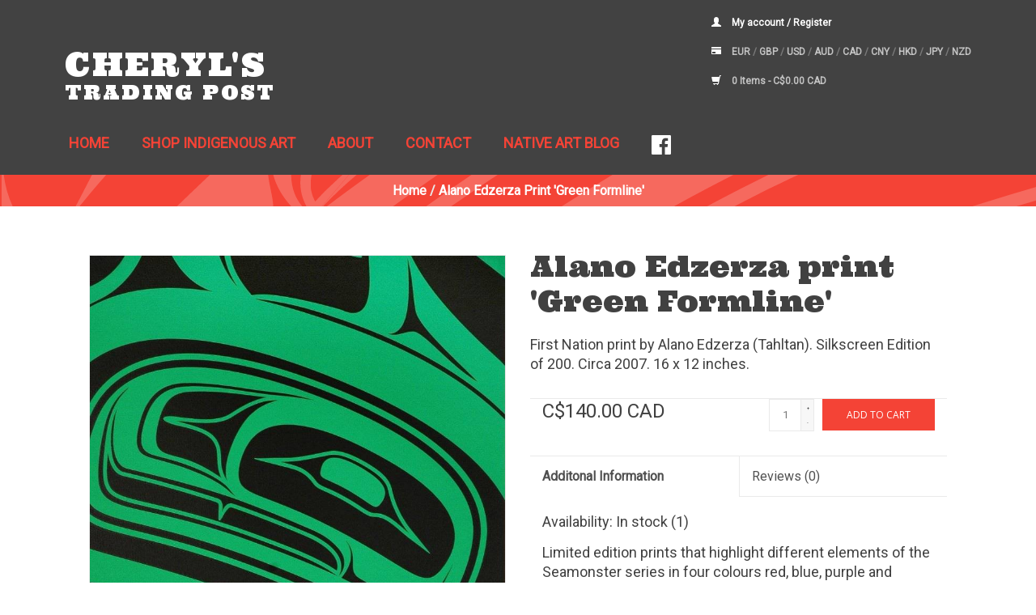

--- FILE ---
content_type: text/html;charset=utf-8
request_url: https://www.cherylstradingpost.com/alano-edzerza-print-green-formline.html
body_size: 7380
content:

<!DOCTYPE html>
<html lang="us">
  <head>
    <script type="application/ld+json">
{
  "@context": "https://schema.org",
  "@type": "Organization",
  "name": "Cheryl's Trading Post",
  "url": "https://www.cherylstradingpost.com/",
  "logo": "",
  "sameAs": [
    "https://www.facebook.com/sharer.php?u=https://www.cherylstradingpost.com/",
    "https://pinterest.com/pin/create/button/?url=https://www.cherylstradingpost.com/&media=https://cdn.shoplightspeed.com/assets/blank.gif?2023-05-22&description=",
    "https://twitter.com/share?url=https://www.cherylstradingpost.com/",
    "http://www.linkedin.com/shareArticle?mini=true&url=https://www.cherylstradingpost.com/"
  ]
}
</script>
    <meta name="google-site-verification" content="bwKs-idTM0AmdvyIXkTK2u2Uy_RPKt66sOL3ctxzS2Q" />

    <!-- Google Tag Manager -->
<script>(function(w,d,s,l,i){w[l]=w[l]||[];w[l].push({'gtm.start':
new Date().getTime(),event:'gtm.js'});var f=d.getElementsByTagName(s)[0],
j=d.createElement(s),dl=l!='dataLayer'?'&l='+l:'';j.async=true;j.src=
'https://www.googletagmanager.com/gtm.js?id='+i+dl;f.parentNode.insertBefore(j,f);
})(window,document,'script','dataLayer','GTM-P9T3RL82');</script>
<!-- End Google Tag Manager —>

    <meta charset="utf-8"/>
<!-- [START] 'blocks/head.rain' -->
<!--

  (c) 2008-2026 Lightspeed Netherlands B.V.
  http://www.lightspeedhq.com
  Generated: 20-01-2026 @ 01:48:00

-->
<link rel="canonical" href="https://www.cherylstradingpost.com/alano-edzerza-print-green-formline.html"/>
<link rel="alternate" href="https://www.cherylstradingpost.com/index.rss" type="application/rss+xml" title="New products"/>
<meta name="robots" content="noodp,noydir"/>
<meta name="google-site-verification" content="&lt;meta name=&quot;facebook-domain-verification&quot; content=&quot;gjadwqg84o93gntixrl7oxggdyakte&quot; /&gt;"/>
<meta property="og:url" content="https://www.cherylstradingpost.com/alano-edzerza-print-green-formline.html?source=facebook"/>
<meta property="og:site_name" content="Cheryl&#039;s Trading Post"/>
<meta property="og:title" content="Alano Edzerza Green Formline Print | Cheryl&#039;s Trading Post"/>
<meta property="og:description" content="Discover Alano Edzerza&#039;s &#039;Green Formline&#039; print. Elevate your space with this stunning artwork. Shop now!"/>
<meta property="og:image" content="https://cdn.shoplightspeed.com/shops/602762/files/544373/alano-edzerza-print-green-formline.jpg"/>
<script>
(function(w,d,s,l,i){w[l]=w[l]||[];w[l].push({'gtm.start':

new Date().getTime(),event:'gtm.js'});var f=d.getElementsByTagName(s)[0],

j=d.createElement(s),dl=l!='dataLayer'?'&l='+l:'';j.async=true;j.src=

'https://www.googletagmanager.com/gtm.js?id='+i+dl;f.parentNode.insertBefore(j,f);

})(window,document,'script','dataLayer','GTM-P9T3RL82');
</script>
<script>
    (function(c,l,a,r,i,t,y){
                c[a]=c[a]||function(){(c[a].q=c[a].q||[]).push(arguments)};
                t=l.createElement(r);t.async=1;t.src="https://www.clarity.ms/tag/"+i;
                y=l.getElementsByTagName(r)[0];y.parentNode.insertBefore(t,y);
        })(window, document, "clarity", "script", "ltz1fz0tnp");

</script>
<script src="https://cdn.seoplatform.io/injector.js?websiteId=19993""></script>
<script src="https://analytics.ahrefs.com/analytics.js?key=9ZR84S49vdMK7Abu7DlQ2Q"></script>
<!--[if lt IE 9]>
<script src="https://cdn.shoplightspeed.com/assets/html5shiv.js?2025-02-20"></script>
<![endif]-->
<!-- [END] 'blocks/head.rain' -->
    <title>Alano Edzerza Green Formline Print | Cheryl&#039;s Trading Post - Cheryl&#039;s Trading Post</title>
    <meta name="description" content="Discover Alano Edzerza&#039;s &#039;Green Formline&#039; print. Elevate your space with this stunning artwork. Shop now!" />
    <meta name="keywords" content="Alano, Edzerza, , print, &#039;Green, Formline&#039;, northwest coast native art, totem poles, native carvings, native masks, wall plaques, cowichan sweaters, stone carvings, native indian blankets, native jewelry,  silver and gold bracelets,  turquoise jewelr" />
    <meta http-equiv="X-UA-Compatible" content="IE=edge,chrome=1">
    <meta name="viewport" content="width=device-width, initial-scale=1.0">
    <meta name="apple-mobile-web-app-capable" content="yes">
    <meta name="apple-mobile-web-app-status-bar-style" content="black">
    <meta property="fb:app_id" content="966242223397117"/>
    
    <link rel="shortcut icon" href="//cdn.shoplightspeed.com/shops/602762/themes/616/assets/favicon.ico" type="image/x-icon" />
    <link href='https://fonts.googleapis.com/css?family=Open%20Sans:400,300,600' rel='stylesheet' type='text/css'>
    <link href='https://fonts.googleapis.com/css?family=Open%20Sans:400,300,600' rel='stylesheet' type='text/css'>
    <link href="https://fonts.googleapis.com/css?family=Roboto" rel="stylesheet">
    <link href="https://fonts.googleapis.com/css?family=Ultra" rel="stylesheet">
    <link href="https://fonts.googleapis.com/css?family=Satisfy" rel="stylesheet">
    <link href="https://fonts.googleapis.com/css?family=Merienda" rel="stylesheet">
    <link rel="stylesheet" href="//cdn.shoplightspeed.com/shops/602762/themes/616/assets/bootstrap.css" />
    <link rel="stylesheet" href="//cdn.shoplightspeed.com/shops/602762/themes/616/assets/style.css?v=3" />    
    <link rel="stylesheet" href="//cdn.shoplightspeed.com/shops/602762/themes/616/assets/settings.css" />  
    <link rel="stylesheet" href="//static.shoplightspeed.com/assets/gui-2-0.css" />
    <link rel="stylesheet" href="//static.shoplightspeed.com/assets/gui-responsive-2-0.css" />   
    <link rel="stylesheet" href="//cdn.shoplightspeed.com/shops/602762/themes/616/assets/custom.css" />
    <link rel="stylesheet" href="//cdn.shoplightspeed.com/shops/602762/themes/616/assets/slick.css" />
    <link rel="stylesheet" href="//cdn.shoplightspeed.com/shops/602762/themes/616/assets/styles-custom.css?v=3.0.1" />
    
    <script src="//static.shoplightspeed.com/assets/jquery-1-9-1.js"></script>
    <script src="//static.shoplightspeed.com/assets/jquery-ui-1-10-1.js"></script>
    <script type="text/javascript" src="//cdn.shoplightspeed.com/shops/602762/themes/616/assets/slick.js"></script>
    <script type="text/javascript" src="//cdn.shoplightspeed.com/shops/602762/themes/616/assets/global.js?v=10202"></script>
    <script type="text/javascript" src="//cdn.shoplightspeed.com/shops/602762/themes/616/assets/jcarousel.js"></script>
    <script type="text/javascript" src="//static.shoplightspeed.com/assets/gui.js"></script>
    <script type="text/javascript" src="//static.shoplightspeed.com/assets/gui-responsive-2-0.js"></script>
        
    <!--[if lt IE 9]>
    <link rel="stylesheet" href="https://cdn.shoplightspeed.com/shops/602762/themes/616/assets/style-ie.css?2026011705570620200915224505" />
    <![endif]-->
  </head>
  <body> 

      
    <!-- Google Tag Manager (noscript) -->
<noscript><iframe src="https://www.googletagmanager.com/ns.html?id=GTM-P9T3RL82" height="0" width="0" style="display:none;visibility:hidden"></iframe></noscript>
<!-- End Google Tag Manager (noscript) -->

    <header>
      <div class="container nav-mobile">
        <div class="topnav">
          
              <!-- Login 3 -->
              <div class="account_wrap">
              <a href="https://www.cherylstradingpost.com/account/" title="My account" class="my-account">
                <span class="glyphicon glyphicon-user"></span>
                                My account / Register
                              </a>
              </div>
              <!-- Languages -->
                            <!-- Currencies -->
                            <div class="currencies">
                <span class="glyphicon glyphicon-credit-card"></span>
                                <a href="https://www.cherylstradingpost.com/session/currency/eur/"  title="eur">
                  EUR
                </a>
                 /                                 <a href="https://www.cherylstradingpost.com/session/currency/gbp/"  title="gbp">
                  GBP
                </a>
                 /                                 <a href="https://www.cherylstradingpost.com/session/currency/usd/"  title="usd">
                  USD
                </a>
                 /                                 <a href="https://www.cherylstradingpost.com/session/currency/aud/"  title="aud">
                  AUD
                </a>
                 /                                 <a href="https://www.cherylstradingpost.com/session/currency/cad/" class="active" title="cad">
                  CAD
                </a>
                 /                                 <a href="https://www.cherylstradingpost.com/session/currency/cny/"  title="cny">
                  CNY
                </a>
                 /                                 <a href="https://www.cherylstradingpost.com/session/currency/hkd/"  title="hkd">
                  HKD
                </a>
                 /                                 <a href="https://www.cherylstradingpost.com/session/currency/jpy/"  title="jpy">
                  JPY
                </a>
                 /                                 <a href="https://www.cherylstradingpost.com/session/currency/nzd/"  title="nzd">
                  NZD
                </a>
                                              </div>
                            <!-- Cart -->
              <div class="cart_wrap">
              <a href="https://www.cherylstradingpost.com/cart/" title="Cart" class="cart"> 
                <span class="glyphicon glyphicon-shopping-cart"></span>
                0 Items - <span class="product_price">C$0.00 CAD</span>
              </a>
              </div>
        </div>
        <div class="navigation">
          <div class="align">
            <ul class="burger">
              <img src="https://cdn.shoplightspeed.com/shops/602762/themes/616/assets/hamburger.png?2026011705570620200915224505" width="32" height="32" alt="Menu">
            </ul>
                        <div class="vertical logo">
              <a href="https://www.cherylstradingpost.com/" title="Shop Authentic Haida &amp; Native Art">
                                <h2><span class="top">Cheryl's </span><span class="bottom">Trading Post</span></h2>
              </a>
            </div>
            <nav id="main_menu" class="nonbounce desktop vertical" style="background-image:url('https://cdn.shoplightspeed.com/shops/602762/themes/616/assets/location.svg?2026011705570620200915224505');">
              
              <ul>         
                               
                                <li class="item">
                  <a class="itemLink" href="https://www.cherylstradingpost.com/" title="Home">
                    Home
                  </a>
                </li>
                                <li class="item">
                  <a class="itemLink" href="https://www.cherylstradingpost.com/indigenous-art/" title="Shop Indigenous Art">
                    Shop Indigenous Art
                  </a>
                </li>
                                <li class="item">
                  <a class="itemLink" href="https://www.cherylstradingpost.com/service/about/" title="About">
                    About
                  </a>
                </li>
                                <li class="item">
                  <a class="itemLink" href="https://www.cherylstradingpost.com/service/contact/" title="Contact">
                    Contact
                  </a>
                </li>
                                
                                                 <li class="item ">
                  <a class="itemLink" href="https://www.cherylstradingpost.com/blogs/native-art-blog/" title="Native Art Blog">Native Art Blog</a>
                </li>
                                              
                <li class="item">
                  <a class="itemLink" href="https://www.facebook.com/I-love-Cheryls-Trading-Post-180693702035241/" target="_blank">
                    <img src="https://cdn.shoplightspeed.com/shops/602762/themes/616/assets/facebook-sm-w.svg?2026011705570620200915224505" alt="Shop Authentic Haida &amp; Native Art on Facebook" />
                  </a>
                </li>
                
              </ul>
              
              <div class="item topnav mobile">
              <!-- Login -->
              <div class="account_wrap">
              <a href="https://www.cherylstradingpost.com/account/" title="My account" class="my-account">
                <span class="glyphicon glyphicon-user"></span>
                                My account / Register
                              </a>
              </div>
              <!-- Languages -->
                            <!-- Currencies -->
                            <div class="currencies">
                <span class="glyphicon glyphicon-credit-card"></span>
                                <a href="https://www.cherylstradingpost.com/session/currency/eur/"  title="eur">
                  EUR
                </a>
                 /                                 <a href="https://www.cherylstradingpost.com/session/currency/gbp/"  title="gbp">
                  GBP
                </a>
                 /                                 <a href="https://www.cherylstradingpost.com/session/currency/usd/"  title="usd">
                  USD
                </a>
                 /                                 <a href="https://www.cherylstradingpost.com/session/currency/aud/"  title="aud">
                  AUD
                </a>
                 /                                 <a href="https://www.cherylstradingpost.com/session/currency/cad/" class="active" title="cad">
                  CAD
                </a>
                 /                                 <a href="https://www.cherylstradingpost.com/session/currency/cny/"  title="cny">
                  CNY
                </a>
                 /                                 <a href="https://www.cherylstradingpost.com/session/currency/hkd/"  title="hkd">
                  HKD
                </a>
                 /                                 <a href="https://www.cherylstradingpost.com/session/currency/jpy/"  title="jpy">
                  JPY
                </a>
                 /                                 <a href="https://www.cherylstradingpost.com/session/currency/nzd/"  title="nzd">
                  NZD
                </a>
                                              </div>
                            <!-- Cart -->
              <div class="cart_wrap">
              <a href="https://www.cherylstradingpost.com/cart/" title="Cart" class="cart"> 
                <span class="glyphicon glyphicon-shopping-cart"></span>
                0 Items - <span class="product_price">C$0.00 CAD</span>
              </a>
              </div>
              </div>
              
              <span class="glyphicon glyphicon-remove"></span>  
            </nav>
          </div>
        </div>
      </div>
    </header>
  
    <div class="wrapper">
                  <div class="container-fluid content">
                <style>
    .zoombox.disable-zoom .images a{cursor: pointer !important;}
  @media (max-width: 767px) {
  .tabsPages .page { 
    max-height: unset !important;
  }
}
</style>
<div itemscope itemtype="http://schema.org/Product">
    <meta itemprop="name" content="Alano Edzerza  print &#039;Green Formline&#039;"/>
    <div class="page-title row">
        <meta itemprop="description" content="First Nation print by Alano Edzerza (Tahltan).  Silkscreen  Edition of 200. Circa 2007.  16 x 12 inches." />        <div class="col-xs-12 breadcrumbs" style="background-image:url('https://cdn.shoplightspeed.com/shops/602762/themes/616/assets/location.svg?2026011705570620200915224505');">
            <a href="https://www.cherylstradingpost.com/" title="Home">Home</a>
                            / <a href="https://www.cherylstradingpost.com/alano-edzerza-print-green-formline.html">Alano Edzerza  print &#039;Green Formline&#039;</a>
                    </div>

    </div>

    <div class="container">

        <div class="product-wrap row">
            <div class="product-img col-sm-6 col-md-6">
                <div class="zoombox ">

                    <div id="imageSet">
                        <div class="images" >
                            <meta itemprop="image" content="https://cdn.shoplightspeed.com/shops/602762/files/544373/300x250x2/alano-edzerza-print-green-formline.jpg" />                                                            <a class="zoom lightbox_item_wrap  first" data-image-id="544373">
                                                                                                                        <img class="lightbox_trigger lightbox_item" src="https://cdn.shoplightspeed.com/shops/602762/files/544373/alano-edzerza-print-green-formline.jpg" alt="Alano Edzerza  print &#039;Green Formline&#039;">
                                                                                                            </a>
                                                    </div>
                    </div>

                    <div class="thumbs row">
                                                    <div class="col-xs-3 col-sm-4 col-md-4">
                                <a data-image-id="544373">
                                                                                                                        <img class="" src="https://cdn.shoplightspeed.com/shops/602762/files/544373/156x164x2/alano-edzerza-print-green-formline.jpg" alt="Alano Edzerza  print &#039;Green Formline&#039;" title="Alano Edzerza  print &#039;Green Formline&#039;"/>
                                                                                                            </a>
                            </div>
                                            </div>

                    <div id="lightbox" >
                        <div class="close"><span class="glyphicon glyphicon-remove" aria-hidden="true"></span></div>
                        <div id="content">
                                                    </div>
                        <div class="lightbox_nav">
                            <a class="prev slide-nav">Previous</a>
                            <a class="next slide-nav">Next</a>
                        </div>
                    </div>

                </div>

            </div>

            <div itemprop="offers" itemscope itemtype="http://schema.org/Offer" class="product-info col-sm-6 col-md-6">

                <h1 class="product-page" content="Alano Edzerza  print &#039;Green Formline&#039;">
                                            Alano Edzerza  print &#039;Green Formline&#039;
                                    </h1>

                <p class="product-description">First Nation print by Alano Edzerza (Tahltan).  Silkscreen  Edition of 200. Circa 2007.  16 x 12 inches.</p>

                              
                <meta itemprop="price" content="140.00" />
                <meta itemprop="priceCurrency" content="CAD" />
                <meta itemprop="itemCondition" itemtype="http://schema.org/OfferItemCondition" content="http://schema.org/NewCondition"/>

                                    <meta itemprop="availability" content="http://schema.org/InStock" />
                
                <form action="https://www.cherylstradingpost.com/cart/add/508916/" id="product_configure_form" method="post">

                                            <input type="hidden" name="bundle_id" id="product_configure_bundle_id" value="">
                    
                    <div class="product-price row">
            
                   	                   
                        <div class="price-wrap col-xs-5 col-md-5">
                                                        <span class="price product_price" style="line-height: 30px;">
                  C$140.00 CAD                                                    </div>

                        <div class="cart col-xs-7 col-md-7">
                            <div class="cart">
                                                                    <input type="text" name="quantity" value="1" />
                                    <div class="change">
                                        <a href="javascript:;" onclick="updateQuantity('up');" class="up">+</a>
                                        <a href="javascript:;" onclick="updateQuantity('down');" class="down">-</a>
                                    </div>
                                    <a href="javascript:;" onclick="$('#product_configure_form').submit();" class="btn glyphicon glyphicon-shopping-cart" title="Add to cart" >
                                        <span>Add to cart</span>
                                    </a>
                                                            </div>
                        </div>
                      
                                           </div>
                </form>

                <div class="product-tabs row">
                    <div class="tabs">
                        <ul>
                            <li class="active col-2 information"><a rel="info" href="#">Additonal Information</a></li>
                                                        <li class="col-2 reviews"><a rel="reviews" href="#">Reviews <small>(0)</small></a></li>                        </ul>
                    </div>

                    <div class="tabsPages">
                        <div class="page info active">
                                                                                                                                <tr>
                                        <td>Availability:</td>
                                        <td><span class="in-stock">In stock</span>
                                                                                            (1)
                                                                                    </td>
                                    </tr>
                                                                
                            </table>


                                                        <div class="clearfix"></div>

                            <p>Limited edition prints that highlight different elements of the Seamonster series in four colours red, blue, purple and green. Alano received inspiration from Andy Warhol's paintings and prints.</p>
<p><a href="https://www.cherylstradingpost.com/artists-bios/alano-edzerza">Read about Alano Edzerza.</a></p>



                                                    </div>
                                                <div class="page reviews">
                                                                                    <div class="bottom">
                                <div class="right">
                                    <a href="https://www.cherylstradingpost.com/account/review/301155/">Add your review</a>
                                </div>
                                                            No reviews yet.
                                                           </div>
                        </div>
                    </div>

                </div>

            </div>

        </div>

    </div>

    
                                                            
                                                
                        
                        
                            
                                                                                                                            
    
       
    
</div>


</div>

<script src="https://cdn.shoplightspeed.com/shops/602762/themes/616/assets/jquery-zoom-min.js?2026011705570620200915224505" type="text/javascript"></script>
<script type="text/javascript">
    function updateQuantity(way){
        var quantity = parseInt($('.cart input').val());

        if (way == 'up'){
            if (quantity < 1){
                quantity++;
            } else {
                quantity = 1;
            }
        } else {
            if (quantity > 1){
                quantity--;
            } else {
                quantity = 1;
            }
        }

        $('.cart input').val(quantity);
    }
</script>        <div class="container">
  <div class="row">
    <div id="share-buttons">
        <h3>Share this on:</h3>
        <a href="https://www.facebook.com/sharer.php?u=https://www.cherylstradingpost.com/alano-edzerza-print-green-formline.html" target="_blank"><img src="https://cdn.shoplightspeed.com/shops/602762/themes/616/assets/facebook.png?2026011705570620200915224505" alt="Facebook" /></a>
        <a href="https://pinterest.com/pin/create/button/?url=https://www.cherylstradingpost.com/alano-edzerza-print-green-formline.html&media=https://cdn.shoplightspeed.com/shops/602762/files/544373/alano-edzerza-print-green-formline.jpg&description=Alano Edzerza  print &#039;Green Formline&#039;" target="_blank"><img src="https://cdn.shoplightspeed.com/shops/602762/themes/616/assets/pinterest.png?2026011705570620200915224505" alt="Pinterest" /></a>
        <a href="https://twitter.com/share?url=https://www.cherylstradingpost.com/alano-edzerza-print-green-formline.html" target="_blank"><img src="https://cdn.shoplightspeed.com/shops/602762/themes/616/assets/twitter.png?2026011705570620200915224505" alt="Twitter" /></a>
        <a href="https://plus.google.com/share?url=https://www.cherylstradingpost.com/alano-edzerza-print-green-formline.html" target="_blank"><img src="https://cdn.shoplightspeed.com/shops/602762/themes/616/assets/google.png?2026011705570620200915224505" alt="Google" /></a>
        <a href="http://www.linkedin.com/shareArticle?mini=true&url=https://www.cherylstradingpost.com/alano-edzerza-print-green-formline.html" target="_blank"><img src="https://cdn.shoplightspeed.com/shops/602762/themes/616/assets/linkedin.png?2026011705570620200915224505" alt="LinkedIn" /></a>
    </div>
  </div>
</div>      </div><!-- container-fluid -->
     </div><!-- wrapper -->
    
    <footer>
      <hr class="full-width" />
      <div class="container">
        <div class="links row">
          <div class="col-xs-12 col-sm-4 col-md-4">
  
  <h4>Contact Us</h4>
  
      <h5>Email</h5>
    <a href="/cdn-cgi/l/email-protection#20494e464f6043484552594c5354524144494e47504f53540e434f4d" title="Email"><span class="__cf_email__" data-cfemail="c4adaaa2ab84a7aca1b6bda8b7b0b6a5a0adaaa3b4abb7b0eaa7aba9">[email&#160;protected]</span></a>
    
  <br/>

           
    
			<h5>Cheryl's Cell Phone</h5>
      <a href="tel:1-778-886-5090">1-778-886-5090</a>

      <h5>Jim's Cell Phone</h5>
      <a href="tel:1-604-710-3267">1-604-710-3267</a>

   

</div>

<div class="col-xs-12 col-sm-4 col-md-4">
  <h4>Customer Service</h4>
  <div class="list">
    <ul class="no-underline no-list-style">
            <li><a href="https://www.cherylstradingpost.com/service/general-terms-conditions/" title="General Terms &amp; Conditions" >General Terms &amp; Conditions</a></li>
            <li><a href="https://www.cherylstradingpost.com/service/privacy-policy/" title=" Privacy Policy" > Privacy Policy</a></li>
            <li><a href="https://www.cherylstradingpost.com/service/shipping-returns/" title="Return Policy" >Return Policy</a></li>
          </ul>
  </div>
</div>     

<div class="col-xs-12 col-sm-4 col-md-4">
    <h4>About Cheryl's Trading Post</h4>
    <p>Cheryl’s Trading Post is an independent Native family owned, operated, and staffed business selling authentic handmade Native art.  We focus primarily on local Northwest Coast Native Art.  We also have products from across Canada and the United States.</p>
    <form action="https://www.cherylstradingpost.com/search/" method="get" id="formSearch">
      <input type="text" name="q" autocomplete="off"  value=""/>
      <span onclick="$('#formSearch').submit();" title="Search" class="glyphicon glyphicon-search"></span>
    </form>
</div>        </div>
      </div>
        <hr class="full-width" />

      <div class="copyright-payment">
        <div class="container">
          <div class="row">
            <div class="copyright col-md-6">
              © Copyright 2026 Cheryl&#039;s Trading Post  
            </div>
            <div class="payments col-md-6 text-right">
              <a href="https://www.cherylstradingpost.com/service/payment-methods/" title="Payment methods"><img src="https://cdn.shoplightspeed.com/assets/icon-payment-creditcard.png?2025-02-20" alt="Credit Card" /></a><a href="https://www.cherylstradingpost.com/service/payment-methods/" title="Payment methods"><img src="https://cdn.shoplightspeed.com/assets/icon-payment-mastercard.png?2025-02-20" alt="MasterCard" /></a><a href="https://www.cherylstradingpost.com/service/payment-methods/" title="Payment methods"><img src="https://cdn.shoplightspeed.com/assets/icon-payment-visa.png?2025-02-20" alt="Visa" /></a><a href="https://www.cherylstradingpost.com/service/payment-methods/" title="Payment methods"><img src="https://cdn.shoplightspeed.com/assets/icon-payment-americanexpress.png?2025-02-20" alt="American Express" /></a><a href="https://www.cherylstradingpost.com/service/payment-methods/" title="Payment methods"><img src="https://cdn.shoplightspeed.com/assets/icon-payment-digitalwallet.png?2025-02-20" alt="Digital Wallet" /></a>            </div>
          </div>
        </div>
      </div>
    </footer>
 
    <!-- [START] 'blocks/body.rain' -->
<script data-cfasync="false" src="/cdn-cgi/scripts/5c5dd728/cloudflare-static/email-decode.min.js"></script><script>
(function () {
  var s = document.createElement('script');
  s.type = 'text/javascript';
  s.async = true;
  s.src = 'https://www.cherylstradingpost.com/services/stats/pageview.js?product=301155&hash=778d';
  ( document.getElementsByTagName('head')[0] || document.getElementsByTagName('body')[0] ).appendChild(s);
})();
</script>
  
<!-- Global site tag (gtag.js) - Google Analytics -->
<script async src="https://www.googletagmanager.com/gtag/js?id=G-NHMBRY1ZT9"></script>
<script>
    window.dataLayer = window.dataLayer || [];
    function gtag(){dataLayer.push(arguments);}

        gtag('consent', 'default', {"ad_storage":"denied","ad_user_data":"denied","ad_personalization":"denied","analytics_storage":"denied","region":["AT","BE","BG","CH","GB","HR","CY","CZ","DK","EE","FI","FR","DE","EL","HU","IE","IT","LV","LT","LU","MT","NL","PL","PT","RO","SK","SI","ES","SE","IS","LI","NO","CA-QC"]});
    
    gtag('js', new Date());
    gtag('config', 'G-NHMBRY1ZT9', {
        'currency': 'CAD',
                'country': 'CA'
    });

        gtag('event', 'view_item', {"items":[{"item_id":508916,"item_name":"Alano Edzerza  print 'Green Formline'","currency":"CAD","item_brand":"","item_variant":"Default","price":140,"quantity":1,"item_category":"Prints by Alano Edzerza (Tahltan)","item_category2":"Limited Edition Signed Prints","item_category3":"Paintings and Prints","item_category4":"Indigenous Art"}],"currency":"CAD","value":140});
    </script>
  <script>
    !function(f,b,e,v,n,t,s)
    {if(f.fbq)return;n=f.fbq=function(){n.callMethod?
        n.callMethod.apply(n,arguments):n.queue.push(arguments)};
        if(!f._fbq)f._fbq=n;n.push=n;n.loaded=!0;n.version='2.0';
        n.queue=[];t=b.createElement(e);t.async=!0;
        t.src=v;s=b.getElementsByTagName(e)[0];
        s.parentNode.insertBefore(t,s)}(window, document,'script',
        'https://connect.facebook.net/en_US/fbevents.js');
    $(document).ready(function (){
        fbq('init', '1291291331882028');
                fbq('track', 'ViewContent', {"content_ids":["508916"],"content_name":"Alano Edzerza  print 'Green Formline'","currency":"CAD","value":"140.00","content_type":"product","source":false});
                fbq('track', 'PageView', []);
            });
</script>
<noscript>
    <img height="1" width="1" style="display:none" src="https://www.facebook.com/tr?id=1291291331882028&ev=PageView&noscript=1"
    /></noscript>
  <script>
document.documentElement.setAttribute("lang", 'en');
</script>

<script type="text/javascript" src="https://cdn.seoplatform.io/injector.js?websiteId=19993"></script>


<!-- [END] 'blocks/body.rain' -->

   <script>
    let moreText = document.getElementById("more");
       let btnText = document.getElementById("btnText")
       if (btnText) {
                      document.getElementById("btnText").innerHTML = "Read more"
                    }
            
            if (moreText) {
        moreText.style.display = "none";
            }
  
  
    function seoFunction() {
      if (!moreText || !btnText) return;
      
             if (moreText.style.display === "none") {
      moreText.style.display = "initial";
       btnText.innerHTML= "Read less"
    } else {
      moreText.style.display = "none";
       btnText.innerHTML= "Read more"
    }
         }
       
   if (btnText) {
         document.getElementById("btnText").addEventListener("click", function(){
              if (moreText.style.display === "none") {
      moreText.style.display = "initial";
       btnText.innerHTML= "Read less"
    } else {
      moreText.style.display = "none";
       btnText.innerHTML= "Read more"
    }
            })
  }
</script>


  <script>(function(){function c(){var b=a.contentDocument||a.contentWindow.document;if(b){var d=b.createElement('script');d.innerHTML="window.__CF$cv$params={r:'9c0ae8347f015c4f',t:'MTc2ODg3MzY4MC4wMDAwMDA='};var a=document.createElement('script');a.nonce='';a.src='/cdn-cgi/challenge-platform/scripts/jsd/main.js';document.getElementsByTagName('head')[0].appendChild(a);";b.getElementsByTagName('head')[0].appendChild(d)}}if(document.body){var a=document.createElement('iframe');a.height=1;a.width=1;a.style.position='absolute';a.style.top=0;a.style.left=0;a.style.border='none';a.style.visibility='hidden';document.body.appendChild(a);if('loading'!==document.readyState)c();else if(window.addEventListener)document.addEventListener('DOMContentLoaded',c);else{var e=document.onreadystatechange||function(){};document.onreadystatechange=function(b){e(b);'loading'!==document.readyState&&(document.onreadystatechange=e,c())}}}})();</script><script defer src="https://static.cloudflareinsights.com/beacon.min.js/vcd15cbe7772f49c399c6a5babf22c1241717689176015" integrity="sha512-ZpsOmlRQV6y907TI0dKBHq9Md29nnaEIPlkf84rnaERnq6zvWvPUqr2ft8M1aS28oN72PdrCzSjY4U6VaAw1EQ==" data-cf-beacon='{"rayId":"9c0ae8347f015c4f","version":"2025.9.1","serverTiming":{"name":{"cfExtPri":true,"cfEdge":true,"cfOrigin":true,"cfL4":true,"cfSpeedBrain":true,"cfCacheStatus":true}},"token":"8247b6569c994ee1a1084456a4403cc9","b":1}' crossorigin="anonymous"></script>
</body><!-- body -->

</html>

--- FILE ---
content_type: text/javascript;charset=utf-8
request_url: https://www.cherylstradingpost.com/services/stats/pageview.js?product=301155&hash=778d
body_size: -412
content:
// SEOshop 20-01-2026 01:48:01